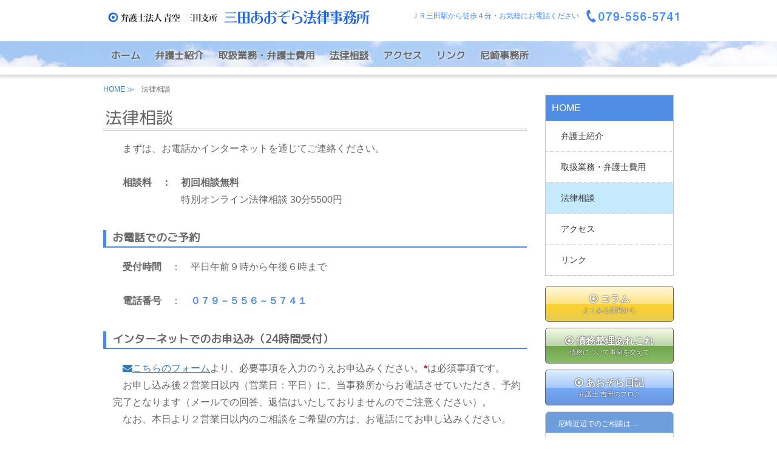

--- FILE ---
content_type: text/html; charset=UTF-8
request_url: https://sanda.amagasaki-aozora.jp/home/consultation/
body_size: 6190
content:
<!DOCTYPE html>
<!--[if IE 7]>
<html class="ie ie7" lang="ja">
<![endif]-->
<!--[if IE 8]>
<html class="ie ie8" lang="ja">
<![endif]-->
<!--[if !(IE 7) | !(IE 8)  ]><!-->
<html lang="ja">
<!--<![endif]-->
<head>
<meta charset="utf-8" />
<meta name="viewport" content="width=device-width, initial-scale=1.0">
<meta name="format-detection" content="telephone=no">
<title>法律相談 | 弁護士法人青空三田支所　三田あおぞら法律事務所</title>
<link rel="profile" href="https://gmpg.org/xfn/11" />
<link rel="pingback" href="https://sanda.amagasaki-aozora.jp/cms/xmlrpc.php" />
<!--[if lt IE 9]>
<script src="https://sanda.amagasaki-aozora.jp/cms/wp-content/themes/westprairie3/js/html5.js" type="text/javascript"></script>
<![endif]-->
<link href="https://sanda.amagasaki-aozora.jp/cms/wp-content/themes/westprairie3/js/bootstrap-3.3.4-dist/css/bootstrap.min.css" rel="stylesheet">
<!--<link href="https://sanda.amagasaki-aozora.jp/cms/wp-content/themes/westprairie3/js/font-awesome-4.3.0/css/font-awesome.min.css" rel="stylesheet">-->
<link rel="stylesheet" href="https://maxcdn.bootstrapcdn.com/font-awesome/4.5.0/css/font-awesome.min.css">
<link rel="stylesheet" type="text/css" href="https://sanda.amagasaki-aozora.jp/cms/wp-content/themes/westprairie3/style.css" />

<!-- All in One SEO Pack 2.4.2 by Michael Torbert of Semper Fi Web Designob_start_detected [-1,-1] -->
<link rel="canonical" href="https://sanda.amagasaki-aozora.jp/home/consultation/" />
<!-- /all in one seo pack -->
<link rel='dns-prefetch' href='//s.w.org' />
		<script type="text/javascript">
			window._wpemojiSettings = {"baseUrl":"https:\/\/s.w.org\/images\/core\/emoji\/2.3\/72x72\/","ext":".png","svgUrl":"https:\/\/s.w.org\/images\/core\/emoji\/2.3\/svg\/","svgExt":".svg","source":{"concatemoji":"https:\/\/sanda.amagasaki-aozora.jp\/cms\/wp-includes\/js\/wp-emoji-release.min.js?ver=4.8.25"}};
			!function(t,a,e){var r,i,n,o=a.createElement("canvas"),l=o.getContext&&o.getContext("2d");function c(t){var e=a.createElement("script");e.src=t,e.defer=e.type="text/javascript",a.getElementsByTagName("head")[0].appendChild(e)}for(n=Array("flag","emoji4"),e.supports={everything:!0,everythingExceptFlag:!0},i=0;i<n.length;i++)e.supports[n[i]]=function(t){var e,a=String.fromCharCode;if(!l||!l.fillText)return!1;switch(l.clearRect(0,0,o.width,o.height),l.textBaseline="top",l.font="600 32px Arial",t){case"flag":return(l.fillText(a(55356,56826,55356,56819),0,0),e=o.toDataURL(),l.clearRect(0,0,o.width,o.height),l.fillText(a(55356,56826,8203,55356,56819),0,0),e===o.toDataURL())?!1:(l.clearRect(0,0,o.width,o.height),l.fillText(a(55356,57332,56128,56423,56128,56418,56128,56421,56128,56430,56128,56423,56128,56447),0,0),e=o.toDataURL(),l.clearRect(0,0,o.width,o.height),l.fillText(a(55356,57332,8203,56128,56423,8203,56128,56418,8203,56128,56421,8203,56128,56430,8203,56128,56423,8203,56128,56447),0,0),e!==o.toDataURL());case"emoji4":return l.fillText(a(55358,56794,8205,9794,65039),0,0),e=o.toDataURL(),l.clearRect(0,0,o.width,o.height),l.fillText(a(55358,56794,8203,9794,65039),0,0),e!==o.toDataURL()}return!1}(n[i]),e.supports.everything=e.supports.everything&&e.supports[n[i]],"flag"!==n[i]&&(e.supports.everythingExceptFlag=e.supports.everythingExceptFlag&&e.supports[n[i]]);e.supports.everythingExceptFlag=e.supports.everythingExceptFlag&&!e.supports.flag,e.DOMReady=!1,e.readyCallback=function(){e.DOMReady=!0},e.supports.everything||(r=function(){e.readyCallback()},a.addEventListener?(a.addEventListener("DOMContentLoaded",r,!1),t.addEventListener("load",r,!1)):(t.attachEvent("onload",r),a.attachEvent("onreadystatechange",function(){"complete"===a.readyState&&e.readyCallback()})),(r=e.source||{}).concatemoji?c(r.concatemoji):r.wpemoji&&r.twemoji&&(c(r.twemoji),c(r.wpemoji)))}(window,document,window._wpemojiSettings);
		</script>
		<style type="text/css">
img.wp-smiley,
img.emoji {
	display: inline !important;
	border: none !important;
	box-shadow: none !important;
	height: 1em !important;
	width: 1em !important;
	margin: 0 .07em !important;
	vertical-align: -0.1em !important;
	background: none !important;
	padding: 0 !important;
}
</style>
<script>if (document.location.protocol != "https:") {document.location = document.URL.replace(/^http:/i, "https:");}</script><script type='text/javascript' src='//code.jquery.com/jquery-1.11.3.min.js?ver=1.11.3'></script>
<script type='text/javascript' src='//code.jquery.com/jquery-migrate-1.2.1.min.js?ver=1.2.1'></script>
<link rel='https://api.w.org/' href='https://sanda.amagasaki-aozora.jp/wp-json/' />
<link rel="EditURI" type="application/rsd+xml" title="RSD" href="https://sanda.amagasaki-aozora.jp/cms/xmlrpc.php?rsd" />
<link rel="wlwmanifest" type="application/wlwmanifest+xml" href="https://sanda.amagasaki-aozora.jp/cms/wp-includes/wlwmanifest.xml" /> 
<meta name="generator" content="WordPress 4.8.25" />
<link rel='shortlink' href='https://sanda.amagasaki-aozora.jp/?p=19' />
<link rel="alternate" type="application/json+oembed" href="https://sanda.amagasaki-aozora.jp/wp-json/oembed/1.0/embed?url=https%3A%2F%2Fsanda.amagasaki-aozora.jp%2Fhome%2Fconsultation%2F" />
<link rel="alternate" type="text/xml+oembed" href="https://sanda.amagasaki-aozora.jp/wp-json/oembed/1.0/embed?url=https%3A%2F%2Fsanda.amagasaki-aozora.jp%2Fhome%2Fconsultation%2F&#038;format=xml" />
		<style type="text/css" id="wp-custom-css">
			/*
ここに独自の CSS を追加することができます。

詳しくは上のヘルプアイコンをクリックしてください。
*/
/* TOP-○、アイコン by-あおぞら ５つバージョン */
ul.circle2 li {
	background-image: linear-gradient(white,#508de5,#508de5,#508de5);
	color: #fff;
	text-shadow: 1px 2px 3px #808080;
 	background-color:#508de5;
	padding-top: 25px;
	margin-left: 0px;
	margin-right: 5px;
	width: 100px;
	height: 100px;
	text-align: center;
	display: inline-block;
	border-radius: 50%;
	box-shadow: rgba(113,135,164,.65098) 3px 3px 6px 3px;
	-webkit-box-shadow: rgba(113,135,164,.65098) 3px 3px 6px 3px;
	-moz-box-shadow: rgba(113,135,164,.65098) 3px 3px 6px 3px;
}		</style>
	<!--<script src="https://maps.google.com/maps?file=api&v=2&key=(key)&sensor=false" type="text/javascript" charset="utf-8"></script>-->
<script src="https://sanda.amagasaki-aozora.jp/cms/wp-content/themes/westprairie3/js/script.js"></script>
<!--<script type="text/javascript"src="//webfonts.sakura.ne.jp/js/sakura.js"></script> -->
</head>

<body data-rsssl=1 class="page-template-default page page-id-19 page-parent page-child parent-pageid-8">
<div id="page" class="hfeed site">
	<header id="masthead" class="site-header" role="banner">
        <div class="container tophead">
          <hgroup>
          <div class="row">
            <div class="col-lg-6 col-md-6 col-sm-6 col-xs-12">
                <h1 class="site-title"><a href="https://sanda.amagasaki-aozora.jp/" title="弁護士法人青空三田支所　三田あおぞら法律事務所" rel="home"><img src="https://sanda.amagasaki-aozora.jp/cms/wp-content/themes/westprairie3/images/header/logo_aozora.png" class="retina" style="max-width:195px" alt="弁護士法人青空三田支所　三田あおぞら法律事務所" /><img src="https://sanda.amagasaki-aozora.jp/cms/wp-content/themes/westprairie3/images/header/logo_sanda.png" class="retina" style="max-width:250px" alt="弁護士法人青空三田支所　三田あおぞら法律事務所" /></a></h1>
            </div>
              <div class="col-lg-6 col-md-6 col-sm-6 col-xs-12">
              	<p style="text-align:right" class="h_tel"><span>ＪＲ三田駅から徒歩４分・お気軽にお電話ください&nbsp;</span>
                <a href="tel:079-556-5741"><img src="https://sanda.amagasaki-aozora.jp/cms/wp-content/themes/westprairie3/images/header/tel_sanda.png" class="retina" style="max-width:165px" alt="tel:079-556-5741" /></a>
<!-- <span>お気軽にお電話ください <i class="glyphicon glyphicon-earphone"></i> <strong><a href="tel:06-6493-6612">06-6493-6612</a></strong></span> --></p>
              </div>
            <!--
              <div class="col-lg-12 col-md-12 col-sm-12 col-xs-12 sp">
              	<p style="text-align:right">ＪＲ三田駅徒歩４分・初回相談無料</p>
              </div>
              -->
            </hgroup>
        </div>
        <div id="header_nav">
            <div class="container"> 
                <nav class="navbar navbar-default navbar-static" style="flat:left">
                    <div class="navbar-header">
                    <button type="button" class="navbar-toggle collapsed" data-toggle="collapse" data-target="#navbar" aria-expanded="false" aria-controls="navbar" id="menu_toggle">
                        <!--
                        <span class="sr-only">Toggle navigation</span>
                        <span class="glyphicon glyphicon-triangle-bottom"></span>MENU
                        -->
                        <div style="float:left">
                        <span class="icon-bar"></span>
                        <span class="icon-bar"></span>
                        <span class="icon-bar"></span></div><!--<span style="margin-left:5px;float:right">MENU</span>-->
                      </button>
                    </div>
                    <div id="navbar" class="collapse navbar-collapse">
                        <div class="menu-main-container"><ul id="menu-main" class="nav navbar-nav"><li id="menu-item-525" class="menu-item menu-item-type-custom menu-item-object-custom menu-item-home menu-item-525"><a href="https://sanda.amagasaki-aozora.jp/">ホーム</a></li>
<li id="menu-item-543" class="menu-item menu-item-type-post_type menu-item-object-page menu-item-543"><a href="https://sanda.amagasaki-aozora.jp/home/profile/">弁護士紹介</a></li>
<li id="menu-item-544" class="menu-item menu-item-type-post_type menu-item-object-page menu-item-544"><a href="https://sanda.amagasaki-aozora.jp/home/service/">取扱業務・弁護士費用</a></li>
<li id="menu-item-547" class="menu-item menu-item-type-post_type menu-item-object-page current-menu-item page_item page-item-19 current_page_item menu-item-547"><a href="https://sanda.amagasaki-aozora.jp/home/consultation/">法律相談</a></li>
<li id="menu-item-545" class="menu-item menu-item-type-post_type menu-item-object-page menu-item-545"><a href="https://sanda.amagasaki-aozora.jp/home/access/">アクセス</a></li>
<li id="menu-item-546" class="menu-item menu-item-type-post_type menu-item-object-page menu-item-546"><a href="https://sanda.amagasaki-aozora.jp/home/links/">リンク</a></li>
<li id="menu-item-566" class="menu-item menu-item-type-custom menu-item-object-custom menu-item-566"><a href="http://amagasaki-aozora.jp/">尼崎事務所</a></li>
</ul></div>                    </div><!--/.nav-collapse -->
                </nav>
            </div>
        </div>
    </header><!-- #masthead -->
        <div class="container"> 
                <ul class="breadcrumb-container">
	<li class="level-1 top"><a href="https://sanda.amagasaki-aozora.jp/"></a></li>
	<li class="level-2 sub"><a href="https://sanda.amagasaki-aozora.jp/">HOME</a></li>
	<li class="level-3 sub tail current">法律相談</li>
</ul>
            </div>
        </div>
	<div id="main" class="wrapper"><div class="container">
    <div class="row">
        <div id="primary" class="site-content col-md-9" role="main">
            <div id="content" role="main">
    
                                    	<article id="post-19" class="post-19 page type-page status-publish hentry">
		<header class="entry-header">
        
            <!-- //親ページ -->
                        
			<h1 class="entry-title">法律相談</h1>
            
		</header>

		<div class="entry-content">
			<p>　まずは、お電話かインターネットを通じてご連絡ください。<br />
　<!-- a href="https://amagasaki-aozora.jp/order/main_contact.htm" target="_blank"><span style="color:#FF0000;">新型コロナウイルス感染症警戒期間の特別オンライン法律相談（予約制）受付中</span></a --><br />
　<strong>相談料　：　初回相談無料</strong><br />　　　　　　　特別オンライン法律相談 30分5500円</p>
<h2>お電話でのご予約</h2>
<p>　<strong>受付時間</strong>　：　平日午前９時から午後６時まで<br />
　<!-- span class="red">※緊急事態宣言中（～9/12）　平日午前１０時から午後４時まで</span --><br />
　<strong>電話番号</strong>　：　<strong class="blue"><a href="tel:079-556-5741">０７９－５５６－５７４１</a><br />
</strong></p>
<h2>インターネットでのお申込み（24時間受付）</h2>
<p>　<span style="text-decoration: underline;"><a href="https://sanda.amagasaki-aozora.jp/home/consultation/mail/"><i class="fa fa-envelope" aria-hidden="true"></i>こちらのフォーム</a></span>より、必要事項を入力のうえお申込みください。<strong class="red">*</strong>は必須事項です。<br />
　お申し込み後２営業日以内（営業日：平日）に、当事務所からお電話させていただき、予約完了となります（メールでの回答、返信はいたしておりませんのでご注意ください）。<br />
　なお、本日より２営業日以内のご相談をご希望の方は、お電話にてお申し込みください。</p>
<h2>ご予約済みの方</h2>
<p>　債務整理、離婚のご相談につきましては、事前に書類のご記入をお願いしています。<br />
　つきましては、債務整理の方は「債務整理お伺い書」「債権者一覧表」の２点を、離婚の方は「離婚お伺い書」をダウンロードしていただき、ご記入の上、ご予約のお時間に事務所にお越しください。<br />
　もし、ダウンロード可能な環境にないなど、事前のご記入が難しい場合は、ご予約のお時間の２０分から３０分前に事務所にお越しいただいて、事務所でご記入いただくことになりますので、あらかじめお申し出ください。<br />
　ご記入に際しご不明な点がございましたら、当事務所宛てお電話にてお尋ねください。</p>
<p style="padding-left: 60px;"><a href="https://sanda.amagasaki-aozora.jp/cms/wp-content/uploads/2016/08/saimu.pdf">債務整理お伺い書</a>　　　<a href="https://sanda.amagasaki-aozora.jp/cms/wp-content/uploads/2020/02/ichiran.pdf">債権者一覧表</a></p>
<p style="padding-left: 60px;"><a href="https://sanda.amagasaki-aozora.jp/cms/wp-content/uploads/2016/08/rikon.pdf">離婚お伺い書</a>　　　　　<a href="https://sanda.amagasaki-aozora.jp/cms/wp-content/uploads/2019/10/souzoku.pdf">相続お伺い書</a></p>
<p>&nbsp;</p>
					</div><!-- .entry-content -->
		<footer class="entry-meta">
					</footer><!-- .entry-meta -->
	</article><!-- #post -->
                    
            </div><!-- #content -->
        </div><!-- #primary -->
    
        
	        <div id="secondary" class="widget-area col-md-3" role="complementary">
            <ul class="hidden-sm hidden-xs">
                              <li id="sidenaviwidget-2" class="widget widget_sidenaviwidget">
									<ul id="menu-side_menu" class="menu">
                    	<li>
                                                        <a href="https://sanda.amagasaki-aozora.jp/">HOME</a>
                            <ul class="sub-menu"><li class="page_item page-item-12 page_item_has_children"><a href="https://sanda.amagasaki-aozora.jp/home/profile/">弁護士紹介</a></li>
<li class="page_item page-item-14 page_item_has_children"><a href="https://sanda.amagasaki-aozora.jp/home/service/">取扱業務・弁護士費用</a></li>
<li class="page_item page-item-19 page_item_has_children current_page_item"><a href="https://sanda.amagasaki-aozora.jp/home/consultation/">法律相談</a></li>
<li class="page_item page-item-21"><a href="https://sanda.amagasaki-aozora.jp/home/access/">アクセス</a></li>
<li class="page_item page-item-23"><a href="https://sanda.amagasaki-aozora.jp/home/links/">リンク</a></li>
<li class="page_item page-item-118 page_item_has_children"><a href="https://sanda.amagasaki-aozora.jp/home/material/">読み物</a></li>
</ul>
                                                    </li>
                    </ul>
                                <div class="column_btn">
<ul>
 	<li><a class="btn_a" href="https://sanda.amagasaki-aozora.jp/material/column/"><i class="fa fa-dot-circle-o"></i> コラム<span class="null"> よくある質問から</span></a></li>
 	<li><a class="btn_b" <a class="btn_b" href="https://sanda.amagasaki-aozora.jp/material/arekore/"><i class="fa fa-dot-circle-o"></i> 債務整理あれこれ<span class="null"> 債務について事例を交えて</span></a></li>
 	<li><a class="btn_c" href="http://blog.livedoor.jp/aozoraamagasaki/" target="_blank"><i class="fa fa-dot-circle-o"></i> あおぞら日記<span class="null"> 弁護士 吉田のブログ</span></a></li>
</ul>
</div>
<div class="rel_banner">
<p class="rel_lead">尼崎近辺でのご相談は…</p>
<span>弁護士法人青空</span><br>
<strong>尼崎あおぞら法律事務所</strong><br />
〒661-0976 <br class="hidden-sm" />兵庫県尼崎市潮江1-2-6 JRE尼崎フロントビル1階 <br class="hidden-sm" />TEL: <a href="tel:06-6493-6612" style="display:inline">06-6493-6612</a><br>
所属弁護士：菊田大介　任真赫</p>
<p><a href="http://amagasaki-aozora.jp/" target="_blank" rel="noopener"><i class="glyphicon glyphicon-new-window"></i> 詳しくはこちら</a>
</div>
              </li>
                    </ul>
        </div><!-- #secondary -->
	    </div>
<div id="return_top"><a href="#">▲トップへ</a></div>
    </div>
</div>
    <!-- #main .wrapper -->
    <footer id="colophon" role="contentinfo">
      <aside class="aside footer_list">
        <div class="container">
            <div class="row">
                <div class="col-xs-12"><ul><li id="nav_menu-2" class="widget widget_nav_menu"><div class="menu-main-container"><ul id="menu-main-1" class="menu"><li class="menu-item menu-item-type-custom menu-item-object-custom menu-item-home menu-item-525"><a href="https://sanda.amagasaki-aozora.jp/">ホーム</a></li>
<li class="menu-item menu-item-type-post_type menu-item-object-page menu-item-543"><a href="https://sanda.amagasaki-aozora.jp/home/profile/">弁護士紹介</a></li>
<li class="menu-item menu-item-type-post_type menu-item-object-page menu-item-544"><a href="https://sanda.amagasaki-aozora.jp/home/service/">取扱業務・弁護士費用</a></li>
<li class="menu-item menu-item-type-post_type menu-item-object-page current-menu-item page_item page-item-19 current_page_item menu-item-547"><a href="https://sanda.amagasaki-aozora.jp/home/consultation/">法律相談</a></li>
<li class="menu-item menu-item-type-post_type menu-item-object-page menu-item-545"><a href="https://sanda.amagasaki-aozora.jp/home/access/">アクセス</a></li>
<li class="menu-item menu-item-type-post_type menu-item-object-page menu-item-546"><a href="https://sanda.amagasaki-aozora.jp/home/links/">リンク</a></li>
<li class="menu-item menu-item-type-custom menu-item-object-custom menu-item-566"><a href="http://amagasaki-aozora.jp/">尼崎事務所</a></li>
</ul></div></li>
</ul></div>
            </div>
        </div>
      </aside>
        <div class="container">        
            <div class="copytext">
                <ul><li id="text-2" class="widget widget_text">			<div class="textwidget"><address><span style="font-size:90%">弁護士法人 青空</span><strong> <span>三田あおぞら法律事務所</span></strong>　 <span>〒669-1529　兵庫県三田市中央町9-38 ユマニティビル2階</span>　 <span>TEL: ０７９－５５６－５７４１</span></address>
<hr />
</div>
		</li>
<li id="text-3" class="widget widget_text">			<div class="textwidget"><p>Copyright © Aozora LPC All rights reserved.</p>
</div>
		</li>
</ul>
            </div>
        </div>
      
<!--bootstrap minified JavaScriptの読み込み-->
<script src="https://sanda.amagasaki-aozora.jp/cms/wp-content/themes/westprairie3/js/bootstrap-3.3.4-dist/js/bootstrap.min.js"></script>
<script>
$(window).load(function () {
    if (location.href.indexOf("/consultation") != -1){
         if (document.referrer.indexOf("/consultation") != -1){
            location.hash = '';
            location.hash = 'mailform';
        };
    };
});
</script>
<script type='text/javascript' src='https://sanda.amagasaki-aozora.jp/cms/wp-includes/js/wp-embed.min.js?ver=4.8.25'></script>
</body></html>

--- FILE ---
content_type: text/css
request_url: https://sanda.amagasaki-aozora.jp/cms/wp-content/themes/westprairie3/style.css
body_size: 8472
content:
/*
Theme Name: west-prairie_2017Aug2
Discription: west-prairie 2017Aug2
Theme URI: http://west-prairie.net/
Author: west-prairie
*/

@charset "utf-8";

/* Web font */
/*
@font-face {
  font-family: "mplus";
	src: url("fonts/mplus-2c/mplus-2c-medium_s.eot?") format('eot'),
		url("fonts/mplus-2c/mplus-2c-medium_s.woff") format('woff'),
		url('fonts/mplus-2c/mplus-2c-medium_s.ttf') format('truetype');
}
*/
@font-face {
  font-family: "rmplus";
	src: url("fonts/rounded-mplus-1c-regular/rounded-mplus-1c-regular_s.eot?") format('eot'),
		url("fonts/rounded-mplus-1c-regular/rounded-mplus-1c-regular_s.woff") format('woff'),
		url('fonts/rounded-mplus-1c-regular/rounded-mplus-1c-regular_s.ttf') format('truetype');
}

/*基本タグ*/
body {
	margin: 0;
	padding: 0;
	color: #666;
	font-family: "ヒラギノ角ゴ Pro W3", "Hiragino Kaku Gothic Pro", "メイリオ", Meiryo, Osaka, "ＭＳ Ｐゴシック", "MS PGothic", sans-serif;
	font-size: 16px;
	background-color: #fff;
}
hr {
	clear: both;
	margin-top: 2em;
	margin-bottom: 2em;
}

/* リンク画像全般 */
a:hover img {
	opacity:0.8;/*0~1*/
	filter:alpha(opacity=80);/*0~100*/
	-ms-filter: "alpha( opacity=80)";/*0~100*/
}
a img {	
	-webkit-transition: 0.1s ease-in-out;  
	-moz-transition: 0.1s ease-in-out;  
	-o-transition: 0.1s ease-in-out;  
	transition: 0.1s ease-in-out;  
}
a.contact:hover img {
	opacity:1;/*0~1*/
	filter:alpha(opacity=100);/*0~100*/
	-ms-filter: "alpha( opacity=100)";/*0~100*/
	background-color: #ff8acc;
}

/* FireFox リンク選択時の点線を消す */
a:link,
a:visited,
a:active,
a:hover { 
	overflow: hidden;
	outline: none;
}

/*記号文字*/
span.glyphicon,
span.fa {
	display: inline-block;
	width: 1.4em;
	padding-left: 0.2em;
	overflow: hidden;
	letter-spacing: 2em;
	margin-right: 0.2em;
}

/*コンテンツ幅*/
.container {
	/*max-width: 980px !important;*/
}

/* color by-あおぞら */
.red {
	color: #ff0000;
}
.blue {
	color: #508de5;
}

/*** header ***/
#masthead {
	display: block;
	background-color: #fff;
	
	-webkit-box-shadow:rgba(0, 0, 0, 0.2) 0px 0px 6px 3px;
	-moz-box-shadow:rgba(0, 0, 0, 0.2) 0px 0px 6px 3px;
	box-shadow:rgba(0, 0, 0, 0.2) 0px 0px 6px 3px;
	padding: 10px 0;
}
/*#masthead .container.tophead {
	background-image: url(images/header/header_bg.png);
	background-position: center top;
	background-repeat: no-repeat;
	background-size: cover;
	
}*/
#masthead h1{
	margin: 0;
	padding: 0;
    font-size: 24px;
    line-height: 1em;
    padding-bottom: 15px;
}
#masthead .row>div {
    padding-right: 0 !important;
}
#masthead .row div+div {
    padding-left: 0 !important;
}
#masthead p {
	font-family: Verdana, Geneva, sans-serif;
	/*font-weight: bold;*/
	font-size: 12px;
	margin: 2px 0 0 0;
	padding: 0;
	padding-top: 10px;
	color: #444;
	text-shadow: 0px 0px 2px rgba(255, 255, 255, 1);
}
#masthead .h_tel {
	padding: 0;
	font-size: 12px;
	color: #3f8bfa;
}
#masthead .h_tel span {
	white-space: nowrap;
	margin-bottom: 10px;
}
#masthead .h_tel img {
	padding-top: 3px;
}
#masthead .h_tel a {
	color: #195bb9;
	font-weight: bold !important;
}

/* NAV */
#header_nav {
	background-image: url(images/header/head_wrap.jpg);
	background-position: center center;
	background-repeat: no-repeat;
	background-size: cover;
}
.navbar-default {
	background-color: transparent;
	border: none;
}
.navbar {
	margin-bottom: 0;
}
.navbar-toggle,
.navbar-toggle:hover {
	/*float: none;*/
	margin-right: 0;
	background-color: #fff !important;
}
.navbar {
    min-height: 0;
    position: static;
}
.navbar-toggle {
    position: absolute;
    right: 5px;
    top: 7px;
	font-size: 12px;
}
.navbar-collapse {
	border-top: none !important;
}
#header_nav {
	background-color: rgba(255, 255, 255, 0.5);
	margin: 10px 0 3px 0;
}
#main h1,#main h2,#main h3 {
		font-family: "rmplus";
}
#menu-main li {
	font-family: "rmplus";
}

/*プルダウン*/
#header_nav li.menu-item ul {
	height: 0;
	overflow: hidden;
	
	-webkit-transition: all 0.5s ease;
    -moz-transition: all 0.5s ease;
    transition: all 0.5s ease;
}
#colophon li.menu-item ul {
	display: none !important;
}
#header_nav li.menu-item:hover ul {
	height: 100px;
    -webkit-transform: height;
    -moz-transform: height;
    transform: height;
}


/*ボタン部分のカーソルを変える*/
.scroll_hint .glyphicon {
	cursor: pointer;
	cursor: hand;
}

.pagenation-navi {
	margin-top: 15px;
	margin-bottom: 15px;
}
.pagenation-navi ul {
	margin: 0 auto;
	padding: 0;
	overflow: hidden;
}
.pagenation-navi ul li {
	list-style: none;
	width: 2em;
	margin: 3px;
	padding: 0;
	line-height: 1.6em;
	border: solid 1px #666;
	float: left;
}
.pagenation-navi ul li.current {
	font-weight: bold;
}

.table-responsive {
	margin-bottom: 40px;
}
.table-responsive table {
	margin-bottom: 10px !important;
}
.member_list th,
.member_list td {
	white-space: nowrap;
}

/*main*/
#main {
	padding-top: 0px;
	padding-bottom: 30px;

}
#primary {
	/*width: 100%;
	padding-bottom: 30px;
	min-height: 500px;*/
}
#primary .post_list dl {
	margin: 1em;
}
#primary .post_list dt {
	font-weight: normal;
}
#primary .post_list dd {
	padding-left: 1em;
	border-bottom: dashed 1px #ccc;
	margin-bottom: 0.5em;
}
.more_prev {
	float: left;
	font-size: 80%;
}
.more_next {
	float: right;
	font-size: 80%;
}
.entry-content ul li {
	margin: 1em 0;
}
	
/* footer */
#colophon {
	background-color: #fff;
	padding: 15px 0 0 0;
	-webkit-box-shadow:rgba(0, 0, 0, 0.1) 0px 0px 6px 3px;
	-moz-box-shadow:rgba(0, 0, 0, 0.1) 0px 0px 6px 3px;
	box-shadow:rgba(0, 0, 0, 0.1) 0px 0px 6px 3px;
}
#colophon .menu {
	overflow: hidden;
	margin: 0 auto;
	padding: 0 !important;
	width: 44em;
}
#colophon ul {
	padding: 0;
	font-size: 12px;
	margin: 0;
}
#colophon .menu li {
	float: left;
	margin: 0;
	padding: 0 0.5em;
	border-left: solid 1px #ccc;
}
#colophon .menu li a:hover,
#colophon li.current-page-ancestor a,
#colophon .menu li.current-menu-item a {
	text-decoration: underline;
}

#colophon .menu li:first-child {
	border-left: none;
}
.copytext {
	margin-top: 1em;
	padding-bottom: 5px;
	text-align: center;
}
.textwidget hr {
	margin: 0 0 10px 0 !important;
}
#colophon .textwidget span {
	white-space: nowrap;
}

/*ヘッダーとフッターの画像*/
#masthead img,
#colophon img {
	width: 100%;
	height: auto;
}

/*戻るボタン*/
#return_top {
	position: fixed;
	z-index: 2999;

	bottom: -10px;
	right: 10px;
	font-size: 14px;
	line-height: 14px !important;
	margin: 0 !important;
}
#return_top a {
	display: block;
	margin: 0px;
	padding-top: 10px;
	padding-right: 15px;
	padding-bottom: 18px;
	padding-left: 15px;
	font-size: 14px;
	line-height: 14px !important;
	-webkit-border-top-left-radius: 5px;
	-webkit-border-top-right-radius: 5px;
	-moz-border-radius-topleft: 5px;
	-moz-border-radius-topright: 5px;
	border-top-left-radius: 5px;
	border-top-right-radius: 5px;
	
	background-color: #FFFFFF;
	color: #666;
	text-decoration: none;
	text-align: center;
	
	border: solid 1px  #aaa;
		
	-webkit-box-shadow:rgba(0, 0, 0, 0.1) 0px 0px 5px 1px;
	-moz-box-shadow:rgba(0, 0, 0, 0.1) 0px 0px 5px 1px;
	box-shadow:rgba(0, 0, 0, 0.1) 0px 0px 5px 1px;
}

/*** テンプレート用 ***/
.brothers-navi,
.children-navi {
	margin: 10px 0;
	padding: 0;
	overflow: hidden;
	border-bottom: dashed 1px #999;
}
.brothers-navi li,
.children-navi li {
	font-size: 16px;
	list-style: none;
	float: left;
	vertical-align: top;
	margin-right: 1em;
	margin-bottom: 0.4em;
}
.brothers-navi li span,
.children-navi li span {
	color: #894e8b;
	width: 1.2em;
}
.brothers-navi .current_page_item,
.children-navi .current_page_item {
	font-weight: bold;
}
.brothers-navi .parent {
	display: none;
}

/*Side menu*/
#menu-side_menu {
	border: solid 1px #ccc;
	margin: 0 0 1em 0;
	width: 100%;
	float: right;
}
#menu-side_menu ul {
	margin: 0;
	padding: 0;
}
#menu-side_menu li{
	margin: 0;
	padding: 0;
	/*font-weight: bold;*/
	background-color: #508de5;
	font-size: 16px;
}
#menu-side_menu li a {
	display: block;
	color: #fff;
	padding: 10px;
}
#menu-side_menu li li{
	padding: 5px 15px;
	font-weight: normal;
	font-size: 14px;
	text-align: left;
	background-color: #fff;
	border-bottom: dotted 1px #ccc;
}
#menu-side_menu li li:last-child {
	border-bottom: none;
}

#menu-side_menu li li a {
	color: #333!important;
}
#menu-side_menu li li span {
	color: #c6eafd;
}
#menu-side_menu .current-cat,
#menu-side_menu .current_page_item {
	background-color: #c6eafd !important;
}
.category-1 .cat-item-1 {
	background-color: #c6eafd !important;
}
.category-3 .cat-item-3 {
	background-color: #c6eafd !important;
}
.category-4 .cat-item-4 {
	background-color: #c6eafd !important;
}
.category-5 .cat-item-5 {
	background-color: #c6eafd !important;
}

/*Side menu*/
#nav_menu-3 {
	border: solid 1px #ccc;
	margin: 0 0 1em 0;
	width: 80%;
	float: right;
	-webkit-border-radius: 3px;
	-moz-border-radius: 3px;
	border-radius: 3px;
	
	-moz-box-shadow:0px 0px 6px 3px #e8e8e8;
	-webkit-box-shadow:0px 0px 6px 3px #e8e8e8;
	box-shadow:0px 0px 6px 3px #e8e8e8;
}
#nav_menu-3 li:first-child {
	margin: 0;
	padding: 0;
	font-weight: bold;
	background-color: #508de5;
	font-size: 16px;
}
#nav_menu-3 li a {
	display: block;
	color: #fff;
	padding: 10px 20px;
}
#nav_menu-3 li:first-child a {
	color: #fff;
}
#nav_menu-3 ul li{
	padding: 5px 15px;
	font-weight: normal;
	font-size: 14px;
	text-align: left;
	background-color: #fff;
	border-bottom: dotted 1px #ccc;
}
#nav_menu-3 li:last-child {
	border-bottom: none;
}

#nav_menu-3 li a {
	color: #333;
}
#nav_menu-3 li span {
	color: #e6eef8;
}
.page-id-185 #nav_menu-3 .menu-item-41,
#nav_menu-3 .current-cat,
#nav_menu-3 .current_page_item {
	background-color: #e6eef8 !important;
}


/* ウィジェット */
.widget-area ul {
	margin: 0;
	padding: 0;
}
li.widget,
li.widget li {
	margin: 0;
	padding: 0;
	list-style: none;
}

/*ページャー*/
#pagination {
	overflow: hidden;
	margin: 0;
	padding: 0;
	padding-top: 15px;
	clear: both;
}
#pagination li {
	list-style: none;
}
#pagination .prev {
	float: right;
}
#pagination .next {
	float: left;
}

/*画像*/
.entry-content img {
	/*border: solid 1px #ccc;
	-webkit-border-radius: 5px;
	-moz-border-radius: 5px;
	border-radius: 5px;
	margin: 5px;*/
}
.entry-content img.size-full,
.entry-content img.alignnone {
	width: 100%;
	height: auto;
}
.entry-content img.alignleft {
	float: left;
	margin-right: 1em;
}
.entry-content img.alignright {
	float: right;
	margin-left: 1em;
}

/*ギャラリー*/
.entry-content .gallery-item img.size-thumbnail {
	width: 95% !important;
	max-width: 150px !important;
	height: auto !important;
}

/*写真ページ*/
.single-attachment #main {
	padding: 15px;
}
.single-attachment #main .attachment {
	text-align: center;
	padding-top: 15px;
}
.single-attachment textarea {
	width: 100%;
	height: 4em;
}
.single-attachment .entry-meta {
	display: none;
}
.single-attachment .attachment img {
	border: solid 1px #ccc;
	padding: 5px;
}
.single-attachment .entry-caption {
	border-bottom: dashed 1px #ccc;
	padding-bottom: 1em;
}
.single-attachment #respond {
	margin: 1em;
	padding: 15px;
	border: double 3px #ccc;
}
.single-attachment #respond h3 {
	font-size: 14px;
	font-weight: bold;
	line-height: 16px;
	margin-top: 0;
	border-bottom: dashed 1px #ccc;
}
.single-attachment #respond ul li {
	text-align: left;
}
.single-attachment h3#comments {
	display: none;
}
.single-attachment .commentlist {
	padding: 1em 3em;
}
.single-attachment .comment-author img {
	display: none;
}
.single-attachment #content nav {
	/*display: none;*/
	max-width: 640px;
	margin: 10px auto;
}
.single-attachment #content nav span {
	float: left;
}
.single-attachment #content nav span+span {
	float: right;
}

.single-attachment #commentform a+a {
	font-size: 12px;
}
.single-attachment .comment-form-url {
	display: none;
}
.single-attachment #commentform input {
	width: 100%;
}

/*** 本文 ***/
h1.entry-title {
	clear: both;
	font-size: 25px;
	border-bottom: double 3px #aaa;
}
h1.entry-title span {
	width: 1em;
	margin: 0;
	font-size: 80%;
}
.entry-content h1,
.entry-content h2,
.entry-content h3 {
	font-family: "メイリオ", Meiryo, Osaka, "ＭＳ Ｐゴシック", "MS PGothic", sans-serif;
	font-size: 22px;
	margin: 1em 0;
	clear: both;
}
section h2 {
	font-family: "メイリオ",Meiryo,Osaka,"ＭＳ Ｐゴシック","MS PGothic",sans-serif;
	font-size: 26px;
	padding-top: 1em;
	font-weight: bold;
}
.entry-content h2 {
	font-family: "メイリオ",Meiryo,Osaka,"ＭＳ Ｐゴシック","MS PGothic",sans-serif;
	font-size: 26px;
	font-weight: bold;
	padding: 3px 3px 5px 10px;
	border-left: solid 5px #4e89e1;
	border-bottom: solid 2px #4e89e1;
	margin-top: 2em;
	clear: both;
}
.home .entry-content h2 {
	margin-top: 0;
}
.entry-content h3,
section h3 {
	font-size: 18px;
	margin-bottom: 0;
	margin-left: 5px;
	font-weight: bold;
	padding: 0px 3px 6px 8px;
	padding-left: 10px;
	border-left: double 3px #4e89e1;
	border-bottom: dotted 1px #4e89e1;
}
.page #main {
	/*background-position: center top;
	background-repeat: no-repeat;
	padding-top: 120px;*/
}
h1.entry-title {
	padding: 3px;
}
.page #main .entry-content h2 {
	font-size: 18px;
	font-weight: bold;
}
.notice {
	height:400px;
	overflow:auto;
	width:90%;
	background-color:white;
	padding:1.5em;
	margin:1em auto;
	border: solid 1px #eee;
	-webkit-border-radius: 12px;
	-moz-border-radius: 12px;
	border-radius: 12px;
}

.entry-content p,
section p {
	margin: 1em;
	margin-right: 0;
	line-height: 1.8em;
}

.entry-header {
	clear: both;
}

/*トップお知らせ*/
.info_window li>span {
	width: 9em;
	display: inline-block;
}

.info_window li .category {
	display: none;
}
.info_window li a {
	display: block;
}
.info_window h5 {
	/*display: none;*/
	margin: 0;
}


/*** 装飾部品 ***/
.reference {
	display: block;
	float: left;
	/*clear: both;*/
	padding-top: 4px;
	padding-right: 5px;
	padding-bottom: 3px;
	padding-left: 20px;
	background-image: url(images/reference_arrow.gif);
	background-repeat: no-repeat;
	background-position: -2px center;
	background-color: #fff;
	color: #4e89e1 !important;
	border: 1px solid #4e89e1;
	text-decoration: none !important;
	box-shadow: 0 1px 4px rgba(0, 0, 0, 0.3);
	margin-right: 15px;
	margin-bottom: 1em;
	margin-top: 0 !important;
	font-size: 12px;
}
a.reference:hover {
	color: #96c0ff !important;
}
.reference.right {
	float: right;
	margin-right: 0;
	margin-left: 10px;
}
/*小さめの見出し*/
strong.cap {
	background-color: #894e8b;
	font-size: 12px;
	padding: 3px 6px;
	color: #fff;
	font-weight: bold;
	-webkit-border-radius: 6px;
	-moz-border-radius: 6px;
	border-radius: 6px;
	white-space: nowrap;
	clear: both;
}
strong.title {
	font-size: 18px;
	border-bottom: solid 3px #f0e7f0;
	display: inline-block;
	margin-bottom: 1em;
}

/*リボン*/
strong.ribbon {
  position: relative;
  color: #fff;
  background: #894e8b;
  font-size: 14px;
  line-height: 1;
  margin: 10px 10px 10px 0px;
  padding: 3px 5px;
  box-shadow: 0 1px 3px #777;
  display: inline-block;
  clear: both;
}
strong.ribbon:after,strong.ribbon:before {
  content: "";
  position: absolute;
  top: 100%;
  height: 0;
  width: 0;
  border: 3px solid transparent;
  border-top: 3px solid #633864;
}
strong.ribbon:after {
  left: 0;
  border-right: 3px solid #633864;
}
strong.ribbon:before {
  right: 0;
  border-left: 3px solid #633864;
}
/*カットリボン*/
strong.cut {
  position: relative;
  color: #fff;
  background-color: #894e8b;
  font-size: 14px;
  line-height: 1;
  margin-left: 10px;
  padding: 3px 12px;
}
strong.cut:before {
  content: "";
  position: absolute;
  top: 0;
  left: -12px;
  height: 0;
  width: 0;
  border: 12px solid #894e8b;
  border-left-color: transparent;
}
strong.cut:after {
  content: "";
  position: absolute;
  top: 0;
  right: -12px;
  height: 0;
  width: 0;
  border: 12px solid #894e8b;
  border-right-color: transparent;
}

/*table*/
.entry-content table {
	border-collapse: collapse;
	padding: 0;
	clear: both;
	margin-top: 1em;
	margin-bottom: 40px;
	margin-left: 20px;
	font-size: 14px;
}
#main td p {
	font-size: 14px !important;
}
.entry-content table th {
	margin: 0;
	padding: 10px 15px;
	font-weight: bold;
	text-align: left;
	vertical-align: top;
	line-height: 1.2em;
	border-bottom: 1px dotted #ccc;
	color: #333;
	white-space: nowrap;
	font-size: 13px;
}
.entry-content table td {
	margin: 0;
	padding: 10px 15px;
	border-bottom: 1px dotted #ccc;
	color: #333;
	vertical-align: top;
}
.entry-content table th strong {
	color: #ff8acc;
	font-weight: bold;
}

/*写真のキャプション*/
#main .wp-caption {
	background-color: transparent;
	border: none;
}
#main .wp-caption img {
	border: solid 1px #ccc;
}
#main .wp-caption-text {
	font-size: 12px;
}

/*投稿日付*/
.post_date {
	float: right;
	border-bottom: 1px dashed #999999;
	padding-top: 15px;
}


article .row {
	padding-left: 10px;
	padding-right: 10px;
}
article .row > div {
	padding-left: 5px!important;
	padding-right: 5px!important;
}

img.size-thumbnail,
img.frame {
	margin-bottom: 1em;
	padding: 3px;
	border: solid 1px #ccc;
}
h1.entry-title img.size-thumbnail {
	margin: 0;
	padding: 0;
	border: none;
}

/*from TinyMCE*/
.entry-content .aligncenter,
.entry-content dl.aligncenter,
.entry-content .html5-captions .wp-caption.aligncenter {
    display: block;
    margin-left: auto;
    margin-right: auto;
}
.alignleft {
    float: left;
}
.wp-caption.alignleft {
    margin-right: 15px;
	/*clear: both;*/
}
.alignright {
    float: right;
}
.wp-caption.alignright {
    margin-left: 15px;
}

.wp-caption {
    background-color: #f3f3f3;
    border: 1px solid #ddd;
    margin: 10px 0;
    padding-top: 4px;
    text-align: center;
}
.html5-captions .wp-caption {
    background-color: transparent;
    border: medium none;
    margin: 0;
    padding: 0;
}
.wp-caption img {
    border: 0 none;
    margin: 0;
    padding: 0;
}
dl.wp-caption, dl.wp-caption * {
}
.entry-content .wp-caption-text,
.wp-caption-dd {
    font-size: 12px;
    line-height: 18px;
    margin: 0;
    padding: 5px 4px;
}

.wp-caption .size-thumbnail {
	border: none;
}
.wpcf7-form textarea {
	width: 100%;
}
a.dl_button {
	display: block;
	padding: 8px;
	margin-bottom: 0.5em;
	background-color: #894e8b;
	border: double 4px #fff;
	color: #fff;
	font-weight: bold;
	text-align: center;
	font-size: 18px;
	height: 2.8em;
	
	font-family:"ヒラギノ角ゴ Pro W3", "Hiragino Kaku Gothic Pro", "メイリオ", Meiryo, Osaka, "ＭＳ Ｐゴシック", "MS PGothic", sans-serif;
}
a.dl_button  {
	color: #fff;
}
a.dl_button:hover {
	background-color: #fff;
	color: #894e8b;
	border-color: #894e8b;
	text-decoration: none;
}

/*はみ出るテーブル*/
.table-responsive {
	border: none!important;
}
.scroll_hint {
	margin: 0;
	padding: 0;
	overflow: hidden;
	font-size: 12px;
	display: none;
}
.scroll_hint li {
	list-style: none;
	float: right;
}
.scroll_hint li:first-child {
	float: left;
}
/*.office_name div,
.email div {
	width: 8em;
	white-space: nowrap;
	overflow: hidden;
	text-overflow: ellipsis;
}*/

.txt_larger {
	font-size: 150%;
}
.txt_smaller {
	font-size: 80%;
	line-height: 70%;
}


/****************************************************************************/
h1.entry-title
{
	/*text-align: center;*/
	font-size: 28px;
	font-family: rmplus, "ヒラギノ角ゴ Pro W3", "Hiragino Kaku Gothic Pro", "メイリオ", Meiryo, Osaka, "ＭＳ Ｐゴシック", "MS PGothic", sans-serif;
}
.home h1.entry-title {
	display: none;
}
h1.entry-title i.fa {
	display: none;
}

/*コンタクトフォーム7*/
#zip {
	width: 5em;
}
img.ajax-loader {
	width: auto!important;
	height: auto!important;
}

/* フォーム */
.mw_wp_form p {
	margin: 1em;	
}
.entry-content input[type='text'],
.entry-content input[type='email'],
.entry-content textarea
 {
	width: 60%;
	margin-bottom: 1em;
}


/*gnav*/
#navbar {
	padding: 0 !important;
}
#menu-main {
	margin: 10px 1px 6px 1px;
}
#menu-main li {
	list-style: none;
	/*
	border-left: solid 1px #ccc;
	border-right: solid 1px #ccc;
	margin-left: -1px;
	*/
}
#menu-main li a {
	display: block;
	padding: 3px 12px;
	color: #666;
	font-weight: bold;
	-moz-text-shadow: 0px 0px 5px rgba(255, 255, 255, 1);
	-webkit-text-shadow: 0px 0px 5px rgba(255, 255, 255, 1);
	-ms-text-shadow: 0px 0px 5px rgba(255, 255, 255, 1);
	text-shadow: 0px 0px 5px rgba(255, 255, 255, 1);
}
#menu-main li a:hover {
	text-decoration: underline;
}
#menu-main li.current-page-ancestor a,
#menu-main li.current-menu-item a {
	text-decoration: underline;
}

/*#menu-main li:first-child {
	border-left: none;
}*/

/*カレント*/
.home .menu-item-89 a {
	text-decoration: underline;
}

.home div>p {
	margin: 0 0 15px 0;
}
.home .main_lead {
	background-size: cover;
	background-position: bottom;
	padding: 0;
	/*-webkit-border-radius: 12px;
	-moz-border-radius: 12px;
	border-radius: 12px;
	color: #333;
	border: solid 3px #eee;*/
    line-height: 1.8em;
}
.home .main_lead p {
	margin-left: 0;
}

/*NEWS*/
.info_window {
}
.info_window div {
}
.info_window ul {
	margin: 0;
	padding: 0;
}
.info_window li {
	margin: 0 !important;
	list-style: none;
	font-size: 16px;
	border-bottom: dashed 1px #ccc;
	padding-bottom: 5px;
}
.info_window .more {
	display: block;
	padding-top: 1em;
	float: right;
}
.page-id-29 .info_window .more {
	display: none;
}

/*icon*/
article a[href$=".pdf"] {
	padding-left: 20px;
    background: url(images/icon_pdf.gif) no-repeat center left;
}
article a[href$=".pdf"]:after {
	content: " (PDF書類)";
}

/* hot_topics */
#hot_topics {
	border: solid 2px #ccc;
	padding: 30px 15px 15px 15px;
	margin: 30px 0;
	-webkit-border-radius: 12px;
	-moz-border-radius: 12px;
	border-radius: 12px;
	position: relative;
}
#hot_topics h2 {
	border: solid 2px #ccc;
	padding: 5px 15px;
	background-color: #fff;
	-webkit-border-radius: 20px;
	-moz-border-radius: 20px;
	border-radius: 20px;
	position: absolute;
	top: -20px;
	left: 10px;
	width: auto;
	margin: 0;
}
#hot_topics img {
	/*float: left;*/
	border: solid 1px #ccc;
	-webkit-border-radius: 5px;
	-moz-border-radius: 5px;
	border-radius: 5px;
	display: block;
	margin: 5px auto;
}
#hot_topics h3 {
	clear: none;
	float: left;
	margin: 0;
	margin-left: 5px;
	padding-top: 8px;
	padding-bottom: 15px;
	width: 95%;
	border-bottom: dashed 1px #ccc;
	text-align: center;
}
#hot_topics p {
	float: left;
	margin: 0;
	margin-left: 5px;
	margin-top: 1em;
	/*width: 770px;*/
}
#hot_topics h3.noimg,
#hot_topics p.noimg {
	width: 100%;
	margin-left: 0;
	margin-right: 0;
	padding-top: 0;
}

/* topics */
.info_window  {
	border: solid 2px #ccc;
	padding: 15px;
	margin: 50px 0 30px 0;
	-webkit-border-radius: 6px;
	-moz-border-radius: 6px;
	border-radius: 6px;
	position: relative;
}
.info_window  h2 {
	border: solid 2px #ccc;
	padding: 5px 10px;
	background-color: #fff;
	-webkit-border-radius: 20px;
	-moz-border-radius: 20px;
	border-radius: 20px;
	position: absolute;
	top: -20px;
	left: 10px;
	width: auto;
	margin: 0;
	border-top: none;
	border-bottom: none;
}

/* 取り扱い分野 */
.home .entry-content .works_field {
	margin: 30px 0 0 0;
}
.home .entry-content .works_field h2 {
	color: #fff;
	border-left: solid #195bb9 5px;
	margin-right: 8px;
	padding: 8px 10px 5px 10px;
	background: #619ccc; /* Old browsers */
	background: -moz-linear-gradient(top,  #619ccc 0%, #207cca 14%, #207cca 14%, #2989d8 28%, #7db9e8 100%); /* FF3.6-15 */
	background: -webkit-linear-gradient(top,  #619ccc 0%,#207cca 14%,#207cca 14%,#2989d8 28%,#7db9e8 100%); /* Chrome10-25,Safari5.1-6 */
	background: linear-gradient(to bottom,  #619ccc 0%,#207cca 14%,#207cca 14%,#2989d8 28%,#7db9e8 100%); /* W3C, IE10+, FF16+, Chrome26+, Opera12+, Safari7+ */
	filter: progid:DXImageTransform.Microsoft.gradient( startColorstr='#619ccc', endColorstr='#7db9e8',GradientType=0 ); /* IE6-9 */
}
.home .entry-content .works_field ul {
	padding: 0;
	margin: 0;
	margin-left: -8px;
	overflow: visible;
}
.home .entry-content .works_field li {
	list-style: none;
	margin: 10px 0;
	padding: 5px 0;
	margin-left: 15px;
	width: 190px;/*172px*/
	text-align: center;
	border: solid 1px #999;	
	-webkit-border-radius: 10px;
	-moz-border-radius: 10px;
	border-radius: 10px;
	float: left;
	font-weight: bold;
	-moz-box-shadow:3px 6px 10px -7px #96c0ff;
	-webkit-box-shadow:3px 6px 10px -7px #96c0ff;
	box-shadow:3px 6px 10px -7px #96c0ff;
	
	-webkit-transition: all 0.5s ease;
    -moz-transition: all 0.5s ease;
    transition: all 0.5s ease;
}
.home .entry-content .works_field li:hover {
    -webkit-transform: scale( 1.05 );
    -moz-transform: scale( 1.05 );
    transform: scale( 1.05 );
}

/* 読み物 */
.column_btn {
	margin: 0 0;
	clear: both;
}
.column_btn h2 {
	border: solid 2px #ccc;
	padding: 5px 10px;
	background-color: #fff;
	-webkit-border-radius: 20px;
	-moz-border-radius: 20px;
	border-radius: 20px;
	width: 6em;
	margin-bottom: 0 !important;
	border-top: none;
	border-bottom: none;
	text-align: center;
}
.column_btn ul {
	padding: 0;
	margin: 0;
	overflow: hidden;
}
.home .column_btn ul {
	padding: 15px 0;
	margin: 0;
	margin-left: -8px;
	overflow: hidden;
}
.column_btn ul li {
	margin-bottom: 10px;
}
.home .column_btn li {
	list-style: none;
	margin: 10px 0;
	padding: 0;
	margin-left: 15px;
	width: 190px;/*235px*/
	float: left;
}
.column_btn li a {
	border: 1px solid #666;
	-webkit-border-radius: 5px;
	-moz-border-radius: 5px;
	border-radius: 5px;
	display: block;
	text-align: center;
}
.column_btn li a:hover {
	color: #fff !important;
	opacity: 0.8;/*0~1*/
	filter: alpha(opacity=80);/*0~100*/
	-ms-filter: "alpha( opacity=80)";/*0~100*/
}
.column_btn li a span {
	font-size: 11px;
	font-weight: normal;
	display: block;
}
.column_btn li a:link,
.column_btn li a:visited,
.column_btn li a:active,
.column_btn li a:hover {
	color: #fff !important;
}


/*ボタン*/
.btn_a {
	background: #fff8df; /* Old browsers */
	background: -moz-linear-gradient(top, #fff8df 0%, #ffe381 50%, #ffd327 50%, #e7ca56 100%); /* FF3.6-15 */
	background: -webkit-linear-gradient(top, #fff8df 0%,#ffe381 50%,#ffd327 50%,#e7ca56 100%); /* Chrome10-25,Safari5.1-6 */
	background: linear-gradient(to bottom, #fff8df 0%,#ffe381 50%,#ffd327 50%,#e7ca56 100%); /* W3C, IE10+, FF16+, Chrome26+, Opera12+, Safari7+ */
	filter: progid:DXImageTransform.Microsoft.gradient( startColorstr='#fff8df', endColorstr='#e7ca56',GradientType=0 ); /* IE6-9 */
	color: #FFF;
	width: 100%;
	padding: 10px;
	text-decoration: none;
	font-weight: bold;
	text-shadow: 0px 0px 2px rgba(0, 0, 0, 1);
}
.btn_b {
	background: #f5fae5; /* Old browsers */
	background: -moz-linear-gradient(top, #f5fae5 0%, #bbd4aa 50%, #6fa64b 50%, #8abc69 100%); /* FF3.6-15 */
	background: -webkit-linear-gradient(top, #f5fae5 0%,#bbd4aa 50%,#6fa64b 50%,#8abc69 100%); /* Chrome10-25,Safari5.1-6 */
	background: linear-gradient(to bottom, #f5fae5 0%,#bbd4aa 50%,#6fa64b 50%,#8abc69 100%); /* W3C, IE10+, FF16+, Chrome26+, Opera12+, Safari7+ */
	filter: progid:DXImageTransform.Microsoft.gradient( startColorstr='#f5fae5', endColorstr='#8abc69',GradientType=0 ); /* IE6-9 */	color: #FFF;
	width: 100%;
	padding: 10px;
	text-decoration: none;
	font-weight: bold;
	text-shadow: 0px 0px 2px rgba(0, 0, 0, 1);
}
.btn_c {
	background: #ddeeff; /* Old browsers */
	background: -moz-linear-gradient(top, #ddeeff 0%, #a6c8fa 50%, #76abfa 50%, #6994dc 100%); /* FF3.6-15 */
	background: -webkit-linear-gradient(top, #ddeeff 0%,#a6c8fa 50%,#76abfa 50%,#6994dc 100%); /* Chrome10-25,Safari5.1-6 */
	background: linear-gradient(to bottom, #ddeeff 0%,#a6c8fa 50%,#76abfa 50%,#6994dc 100%); /* W3C, IE10+, FF16+, Chrome26+, Opera12+, Safari7+ */
	filter: progid:DXImageTransform.Microsoft.gradient( startColorstr='#ddeeff', endColorstr='#6994dc',GradientType=0 ); /* IE6-9 */	color: #FFF;
	width: 100%;
	padding: 10px;
	text-decoration: none;
	font-weight: bold;
	text-shadow: 0px 0px 2px rgba(0, 0, 0, 1);
}




.post_list h2 {
	border-bottom: double 3px #ccc;
}


.home #secondary {
	display: none;
}
.home #primary {
	width: 100%;
	padding: 0;
}

.home .weekend {
	line-height: 2em;
	text-align: center;
	font-size: 16px;
	-moz-box-shadow:0px 0px 6px 3px #e8e8e8;
	-webkit-box-shadow:0px 0px 6px 3px #e8e8e8;
	box-shadow:0px 0px 6px 3px #e8e8e8;
	margin-bottom: 15px;
	font-weight: bold;
}
.home .weekend strong {
	display: block;
	line-height: 1.4em;
	text-align:center;
	font-size: 20px;
	color: #fff;
	padding: 5px 0 3px 0;
	margin-bottom: 5px;
	background: #6d9ddb; /* Old browsers */
	background: -moz-linear-gradient(top, #6d9ddb 0%, #6d9ddb 3%, #4e89e1 100%); /* FF3.6-15 */
	background: -webkit-linear-gradient(top, #6d9ddb 0%,#6d9ddb 3%,#4e89e1 100%); /* Chrome10-25,Safari5.1-6 */
	background: linear-gradient(to bottom, #6d9ddb 0%,#6d9ddb 3%,#4e89e1 100%); /* W3C, IE10+, FF16+, Chrome26+, Opera12+, Safari7+ */
	filter: progid:DXImageTransform.Microsoft.gradient( startColorstr='#6d9ddb', endColorstr='#4e89e1',GradientType=0 ); /* IE6-9 */
}
.address {
	font-size: 12px;
	line-height: 1.6em;
}
.address strong {
	display: block;
	text-align: center;
	border-bottom: solid 1px #aaa;
}
.home .map {
	font-size: 13px;
}
.home .map a {
	display: block;
	text-align: right;
	margin-top: 5px;
}
.home .map hr {
	margin-top: 0;
}

/*SP振り分け*/
.sp_show {
	display: none;
}
.sp_hide {
}

/*パンくず*/
.breadcrumb-container {
	padding: 15px 0 0 0;
}
.breadcrumb-container li {
	line-height: 1.5em;
	list-style: none;
	float: left;
	font-size: 12px;
	padding: 0 1em 0 0;
}
.breadcrumb-container li a {
	padding: 0 !important;
}

.breadcrumb-container li a:after {
	content: " ≫ ";
}
.breadcrumb-container li.level-1.top a:after {
	content: "";
}
.home .breadcrumb-container {
	visibility: hidden !important;
	/*padding: 0px !important;*/
}

/*コラムのサイドメニュー*/
.single-column #sidenaviwidget-2 .sub-menu li,
.single-arekore #sidenaviwidget-2 .sub-menu li,
.parent-pageid-120 #sidenaviwidget-2 .sub-menu li,
.parent-pageid-122 #sidenaviwidget-2 .sub-menu li {
display: none;
}
.single-column #sidenaviwidget-2 .sub-menu li.current_page_item,
.single-arekore #sidenaviwidget-2 .sub-menu li.current_page_item,
.parent-pageid-120 #sidenaviwidget-2 .sub-menu li.current_page_item,
.parent-pageid-122 #sidenaviwidget-2 .sub-menu li.current_page_item {
display: block;
}
#menu-side_menu .page_item.page-item-118 {
	display: none;
}

.children_list {
	margin: 2em 0;
}

/*ページアンカー用*/
.entry-content ul.page_index {
	overflow: hidden;
	padding-left: 0;
}
.entry-content ul.page_index li {
	list-style: none;
	float: left;
	margin: 0;
	margin-right: 2em;
}
.entry-content ul.page_index li i {
	font-size: 12px;
}

/*最大幅の抑制*/
#content,
.container,
#main > div {
	max-width: 970px;
}

/*姉妹サイト告知*/
.rel_banner {
	-moz-border-radius:6px;
	-webkit-border-radius:6px;
	border-radius:6px;
	border:1px solid #ccc;
	color:#14396a;
  padding: 10px 20px 10px 20px;
  padding-bottom: 0;
  font-size: 12px;
  line-height: 1.6em;
  overflow: hidden;
}
.rel_banner p {
  padding-bottom: 0;
  line-height: 1.6em;
}
.rel_banner strong {
    border-bottom: solid 1px #aaa;
}
.rel_banner span {
    font-size: 90%;
    font-weight: normal;
}
p.rel_lead {
    background-color: #6d9ddb;
    color: #fff;
    width: 130%;
    margin: -10px -10px 10px -20px !important;
    padding: 10px 30px 5px 20px;
    text-align: left;
}
.home .rel_banner p.rel_lead+p {
    margin-bottom: 0;
}



/* 受講済み研修等 by-あおぞら */

dl.training {
	margin: 0 10px 10px 30px;
}
dl.training dt {
	padding: 0 15px 5px 5px;
	width: 120px;
	float : left;
	clear : both;
	text-align: right;
	font-weight: normal;
	border-bottom: 1px dotted #666;
}
dl.training dd {
	padding: 0 10px 10px 5px;
	margin-left : 140px;
	line-height: 180%;
}

/* TOP-○、アイコン by-あおぞら */
ul.circle li {
	background-image: linear-gradient(white,#508de5,#508de5,#508de5);
	color: #fff;
	text-shadow: 1px 2px 3px #808080;
 	background-color:#508de5;
	padding-top: 25px;
	margin-left: 10px;
	margin-right: 10px;
	width: 105px;
	height: 100px;
	text-align: center;
	display: inline-block;
	border-radius: 50%;
	box-shadow: rgba(113,135,164,.65098) 3px 3px 6px 3px;
	-webkit-box-shadow: rgba(113,135,164,.65098) 3px 3px 6px 3px;
	-moz-box-shadow: rgba(113,135,164,.65098) 3px 3px 6px 3px;
}
div.weekend i{
    font-size: 1.5em;
	padding-right: 3px;
}

div.top-img00 {
	margin: 20px 10px 10px 10px;
}

.top-img01 {
      max-width:180px;
      margin:10px 8px;
      box-sizing:border-box;
      -moz-box-sizing:border-box;
      -webkit-box-sizing:border-box;
      -ms-box-sizing:border-box;
	float: left;
    }

.top-img01 img {
      width:100%;
      height:auto;
      vertical-align:top;
      border-radius: 4px;
}

.top-img02 {
      position:relative;
    }

.top-img02:before {
      content: '';
      display: block;
      position: absolute;
      top: 0;
      left: 0;
      width: 100%;
      height: 100%;
      box-shadow: inset 0 0 0px 8px rgba(255,255,255,0.6);
}

/* 事務所紹介 -byあおぞら */

div.lo-img00 {
	margin: 20px 10px 10px 20px;
}
.lo-img01 {
      max-width:300px;
      margin:10px 15px;
      box-sizing:border-box;
      -moz-box-sizing:border-box;
      -webkit-box-sizing:border-box;
      -ms-box-sizing:border-box;
	float: left;
}

.lo-img01 img {
      width:100%;
      height:auto;
      vertical-align:top;
      border-radius: 4px;
}

.lo-img02 {
      position:relative;
    }

.lo-img02:before {
      content: '';
      display: block;
      position: absolute;
      top: 0;
      left: 0;
      width: 100%;
      height: 100%;
      box-shadow: inset 0 0 0px 8px rgba(255,255,255,0.6);
}

@media screen and (max-width: 1200px) {
	#hot_topics h3,
	#hot_topics p {
		/*width: 570px;*/
	}
	.home .entry-content .works_field li {
		width: 190px;
	}
	.home .column_btn li {
		width: 190px;
	}
}
@media screen and (max-width: 992px) {
	#hot_topics h3,
	#hot_topics p {
		/*width: 350px;*/
	}
	.home .entry-content .works_field li {
		width: 220px;
		margin-left: 20px;
	}
	.home .column_btn li {
		width: 220px;
		margin-left: 20px;
	}
	.address {
		text-align: center;
	}
	#masthead h1{
	}
    #menu-main li a {
        padding: 3px 10px;
    }
}
@media screen and (max-width: 991px) {
}
@media screen and (max-width: 768px) {
	.home .entry-content .works_field li {
		width: 46%;
		margin-left: 15px;
	}
	.home .column_btn li {
		width: 95%;
		margin-left: 15px;
	}
	.home .column_btn li a {
		text-align: left;
	}
	.home .column_btn li a span {
		float: right;
		padding-top: 5px;
	}
	.address {
		/*display: none !important;	*/
	}
	.entry-content p,
	section p {
		margin-left: 0;
	}

    /* フォーム */
	.entry-content input[type='text'],
	.entry-content input[type='email'],
	.entry-content textarea
	 {
		width: 95%;
	}
    
    .tophead .col-xs-6 {
        width: 100%;
    }
}
@media screen and (max-width: 767px) {
	/*iPad*/
	#menu-main li {
		border: none;
	}
	#menu-main li a {
		padding: 10px 10px;
	}
	#menu-main li:hover {
		background-color: rgba(255,255,255,0.6);
	}
	#masthead p {
		padding: 5px 0;
	}
	.navbar-nav {
		margin: 0;
	}
	#hot_topics img {
		float: none;
		display: block;
		margin: 0 auto;
	}
	#hot_topics h3,
	#hot_topics p {
		width: 100%;
		margin: 10px 15px 10px 0;
	}
	#header_nav {
		margin: 0 !important;
	}
}
@media screen and (max-width: 766px) {
	/*ヘッダ*/
	#masthead h1{
		margin: 0;
		padding: 0;
	}
	
	/*カレント*/
	.home .menu-item-89 a {
		background-color: rgba(255, 255, 255, 0.5);
	}
	
	#header_nav li.menu-item ul {
		display: none !important;
	}
	#masthead h1{
		padding-top: 0px;
	}

	/*
	.single .menu-item-30 a,
	.page-id-29 .menu-item-30 a {
		background-color: #fff;
	}
	.page-id-14 .menu-item-28 a {
		background-color: #fff;
	}
	.page-id-15 .menu-item-27 a {
		background-color: #fff;
	}
	.page-id-16 .menu-item-26 a {
		background-color: #fff;
	}
	.page-id-18 .menu-item-24 a {
		background-color: #fff;
	}
	.page-id-19 .menu-item-23 a {
		background-color: #fff;
	}
	.page-id-17 .menu-item-25 a {
		background-color: #fff;
	}
	.page-id-30 .menu-item-41 a,
	.page-id-185 .menu-item-41 a {
		background-color: #fff;
	}
	.page-id-21 .menu-item-22 a {
		background-color: #fff;
	}
	*/
	
}
@media screen and (max-width: 599px) {
	.home .main_lead {
		font-size: 14px;
	}
	.home .main_lead h2 {
		font-size: 16px !important;
		padding: 10px 15px !important;
		font-family: "ＭＳ Ｐ明朝", "MS PMincho", "ヒラギノ明朝 Pro W3", "Hiragino Mincho Pro", serif;
	}
	#hot_topics h2,
	.info_window  h2 {
		font-size: 18px !important;
	}
	#colophon .menu {
		width: auto;
	}
	#colophon .menu li:first-child {
		border-left: solid 1px #ccc;
	}
	#colophon .menu li {
		border-right: solid 1px #ccc;
		margin-right: -1px;
		margin-bottom: 2px;
	}
	h1.entry-title {
		font-size: 26px;
	}
	.col-xs-9.sp {
		width: 60%;
	}
	.col-xs-3.sp {
		width: 40%;
	}
	
	.sp_show {
		display: inline;
	}
	.sp_hide {
		display: none !important;
	}
	.office_name div,
	.email div {
		width: auto;
	}
	/*
	#main .alignleft,
	#main .alignright {
		float: none;
		margin-left: auto;
		margin-right: auto;
	}
	#main img.alignleft,
	#main img.alignright {
		display: block;
	}
	*/
	#main section h3 br {
		display: none;
	}
	#colophon ul {
		font-size: 12px;
	}
	.scroll_hint {
		display: block;
	}
	table .fax,
	table .email {
		display: none !important;
	}
	.page-id-185 th,
	.page-id-185 td {
		display: block !important;
	}
	.page-id-185 td {
		padding-left: 2em !important;
	}
	.home .entry-content .works_field li {
		margin-left: 10px;
	}
	.column_btn li {
		margin-left: 10px;
	}
	.address {
		text-align: left;
	}
}
@media screen and (max-width: 480px) {
	#hot_topics img {
		width: 100%;
	}
	.home .entry-content .works_field h2,
	.info_window h2 {
		font-size: 16px !important;
	}
	.info_window li {
		font-size: 14px;
	}
}

@media print {
	a[href]:after {
		content: "" !important;
	}
	abbr[title]:after {
		content: "" !important;
	}
	.admin-bar #masthead nav {
		display: none;
	}
	body {
		-webkit-print-color-adjust: exact;
	}
	#header_nav {
	  display: none;
	}
	
	/*リボン*/
	strong.ribbon {
	  
	}
	strong.ribbon:after,strong.ribbon:before {
	  display:none!important;
	}
	strong.ribbon:after {
	  display:none!important;
	}
	strong.ribbon:before {
	  display:none!important;;
	}
	/*カットリボン*/
	strong.cut {
	  
	}
	strong.cut:before {
	  display:none!important;;
	}
	strong.cut:after {
	  display:none!important;;
	}
}

--- FILE ---
content_type: application/javascript
request_url: https://sanda.amagasaki-aozora.jp/cms/wp-content/themes/westprairie3/js/script.js
body_size: 2344
content:
// JavaScript Document

$(function () {
	
    if (window.devicePixelRatio > 1) {
        $('img.retina').each(function() {
            $(this).attr('src', $(this).attr('src').replace(/(\.)(png|jpg|gif)/gi,'-2x$1$2'));
        });
    };
	
	/*
	$('#header_nav .navbar-nav li a').each(function() {
            $(this).prepend("<span class=\"glyphicon glyphicon-chevron-right\"></span> ");
	});
	*/
	
	//pdfは必ず_blank
	$("a[href*='.pdf']").attr('target', '_blank');
    
    //カスタムメニューのblank
	$(".menu-item-566 a").attr('target', '_blank');
	
		//tel
	if ($(window).width() > 580) {
		// href属性がtelから始まる要素の
		$("a[href^=tel]").each(function(){
			// 中身を抜いてspanに差し替える
			$(this).replaceWith("<span>" + $(this).html() + "</span>");
		});
	};


	//トップへ戻るボタン
    var topBtn = $('#return_top');    
    //最初はボタンを隠す
    topBtn.hide();
    //スクロールが400に達したらボタンを表示させる
    $(window).scroll(function () {
        if ($(this).scrollTop() > 400) {
            topBtn.not(":animated").fadeIn();
        } else {
            topBtn.not(":animated").fadeOut();
        };
    });	
	
	$(".page-template-top-php #menu-main li a").each (function (){
		var ele = $(this);
		var ele_link = ele.attr("href").replace(/\//,'');
		var ele_name = ele_link.match(/(\w+)\/$/);
		var ele_target = "#contents_" + ele_name[1];
		$(this).attr("href", ele_target);
		
	});
	
	//スクロール
	$('a[href^=#]').click(function(){
		$("#navbar").animate({"height":"1px"}, "slow").removeClass("in");
		var speed = 500;
		var href= $(this).attr("href");
		var target = $(href == "#" || href == "" ? 'html' : href);
		var position = target.offset().top;
		$("html, body").animate({scrollTop:position}, speed, "swing");
		return false;
	});
	
	//<span class="fa fa-chevron-circle-right"></span>
	//$(".children-navi li").prepend("<span class=\"fa fa-chevron-circle-right\"></span>");
	//$(".brothers-navi li").prepend("<span class=\"fa fa-chevron-circle-right\"></span>");
	//$("#menu-side_menu li li a").prepend("<span class=\"fa fa-chevron-circle-right\"></span>");
	//$(".entry-content h2").prepend("<span class=\"fa fa-circle-o\"></span>");
	//$("h1.entry-title").prepend("<span class=\"fa fa-caret-right\"></span>");
	
	/*プルダウンメニューのコメント
	var menu_comment = {
		"menu-item-493":"この学校についてのご紹介、および教員からのごあいさつです",
		"menu-item-492":"動作をみる、そして分析する専門家を育てます",
		"menu-item-491":"介護に必要な専門的知識、技術と資格を学びます",
		"menu-item-490":"募集要項、学費、AO入試などについて",
		"menu-item-489":"本校へのアクセス、周辺環境を紹介します"
	};
	
	$.each(menu_comment, function (key, value){
		$("#"+key).append("<span class=\"comment\">"+value+"</span>");
	});
	*/
	
	/*
	$("#menu_toggle").click(function(){
		if ($(this).hasClass("collapsed")){
			$(this).html("<span class=\"glyphicon glyphicon-triangle-top\"></span>MENU");
		}else{
			$(this).html("<span class=\"glyphicon glyphicon-triangle-bottom\"></span>MENU");
		};
	});
	*/
	$(".entry-content img").each(function(){
		var max_width = $(this).attr("width");
		if (max_width){
			$(this).css("max-width",max_width+"px");
			$(this).css("width","100%");
			$(this).css("height","auto");
		};
	});
	$(".entry-content a img").each(function(){
		var tar_img = $(this);
		if (tar_img.hasClass("aligncenter")){
			tar_img.parent("a").css("display","block");
		}
	});
	
	var cat_names = {
		".category-minute":".menu-item-26",
		".category-column":".menu-item-24",
		".category-archives":".menu-item-23",
		".category-event":".menu-item-25",
		".category-album":".menu-item-22"
		};
	$.each (cat_names, function (index, value){
		if ($(index).length){//alert (value);
			$(value).css("text-decoration","underline");
			$("#nav_menu-3 "+value).css("background-color","#d1f8fd");
		};
		
	});
	
	$(".gallery-icon a").each(function (){
		var t_href = $(this).attr("href");
		var p_id = getParam ("p");
		if (t_href.match(/\d$/)){
			$(this).attr("href",t_href+"&p_id="+p_id);
		}
	});
	
	
	$("input#author").attr("placeholder","お名前");
	$("input#email").attr("placeholder","E-MAIL");
	$("textarea#comment").attr("placeholder","コメント欄");
	
	$(".scroll_hint .glyphicon-menu-right").click(function(){
		//var table_scroll = $(".table-responsive").scrollLeft();
		var target_box = $(this).parent().parent().parent().children(".table-responsive");
		
		var table_window = target_box.width();
		var table_width = target_box.children(".table").width();
		var table_move = table_width - table_window;
		target_box.animate({scrollLeft:600}, 500, "swing");
		
	});
	$(".scroll_hint .glyphicon-menu-left").click(function(){
		var target_box = $(this).parent().parent().parent().children(".table-responsive");
		target_box.animate({scrollLeft: 0}, 250, "swing");
	});
	
	$(".form_clear").click(function(){
		$("#search").val('');
	});
	
	//コラムのサイドメニュー
	$(".parent-pageid-120 #sidenaviwidget-2 .sub-menu li.current_page_item").prev().css("display","block");
	$(".parent-pageid-120 #sidenaviwidget-2 .sub-menu li.current_page_item").next().css("display","block");
	$(".parent-pageid-120 #sidenaviwidget-2 .sub-menu li.current_page_item").prev().children("a").prepend("≪ ");
	$(".parent-pageid-120 #sidenaviwidget-2 .sub-menu li.current_page_item").next().children("a").append(" ≫");
	
	$(".parent-pageid-122 #sidenaviwidget-2 .sub-menu li.current_page_item").prev().css("display","block");
	$(".parent-pageid-122 #sidenaviwidget-2 .sub-menu li.current_page_item").next().css("display","block");
	$(".parent-pageid-122 #sidenaviwidget-2 .sub-menu li.current_page_item").prev().children("a").prepend("≪ ");
	$(".parent-pageid-122 #sidenaviwidget-2 .sub-menu li.current_page_item").next().children("a").append(" ≫");
	
	$(".single-column #sidenaviwidget-2 .sub-menu li.current_page_item").prev().css("display","block");
	$(".single-column #sidenaviwidget-2 .sub-menu li.current_page_item").next().css("display","block");
	$(".single-column #sidenaviwidget-2 .sub-menu li.current_page_item").prev().children("a").prepend("≪ ");
	$(".single-column #sidenaviwidget-2 .sub-menu li.current_page_item").next().children("a").append(" ≫");
	
	$(".single-arekore #sidenaviwidget-2 .sub-menu li.current_page_item").prev().css("display","block");
	$(".single-arekore #sidenaviwidget-2 .sub-menu li.current_page_item").next().css("display","block");
	$(".single-arekore #sidenaviwidget-2 .sub-menu li.current_page_item").prev().children("a").prepend("≪ ");
	$(".single-arekore #sidenaviwidget-2 .sub-menu li.current_page_item").next().children("a").append(" ≫");
	
});

$(window).load(function () {
});


function getParam(key_name) {
	var url = location.href;
	var parameters    = url.split("?");
	var params   = parameters[1].split("&");
	var paramsArray = [];
	for ( var i = 0; i < params.length; i++ ) {
		var neet = params[i].split("=");
		paramsArray.push(neet[0]);
		paramsArray[neet[0]] = neet[1];
	}
	return paramsArray[key_name];
}
